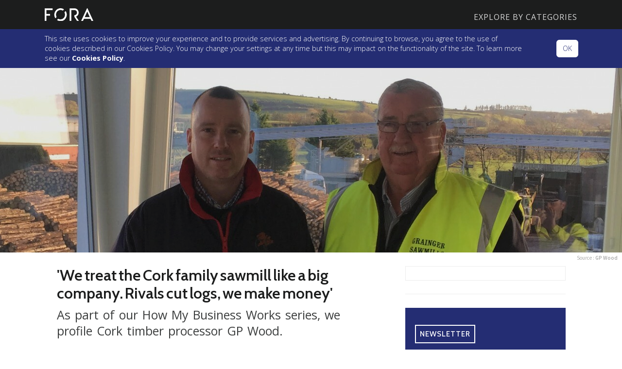

--- FILE ---
content_type: text/html; charset=UTF-8
request_url: https://fora.ie/gp-wood-niall-grainger-sawmill-3094980-Nov2016/
body_size: 21538
content:
<!DOCTYPE html>
<html>
<head>
    <meta charset="utf-8"><script type="text/javascript">(window.NREUM||(NREUM={})).init={ajax:{deny_list:["bam.nr-data.net"]},feature_flags:["soft_nav"]};(window.NREUM||(NREUM={})).loader_config={licenseKey:"dc40ea70e7",applicationID:"288134149",browserID:"288138869"};;/*! For license information please see nr-loader-rum-1.308.0.min.js.LICENSE.txt */
(()=>{var e,t,r={163:(e,t,r)=>{"use strict";r.d(t,{j:()=>E});var n=r(384),i=r(1741);var a=r(2555);r(860).K7.genericEvents;const s="experimental.resources",o="register",c=e=>{if(!e||"string"!=typeof e)return!1;try{document.createDocumentFragment().querySelector(e)}catch{return!1}return!0};var d=r(2614),u=r(944),l=r(8122);const f="[data-nr-mask]",g=e=>(0,l.a)(e,(()=>{const e={feature_flags:[],experimental:{allow_registered_children:!1,resources:!1},mask_selector:"*",block_selector:"[data-nr-block]",mask_input_options:{color:!1,date:!1,"datetime-local":!1,email:!1,month:!1,number:!1,range:!1,search:!1,tel:!1,text:!1,time:!1,url:!1,week:!1,textarea:!1,select:!1,password:!0}};return{ajax:{deny_list:void 0,block_internal:!0,enabled:!0,autoStart:!0},api:{get allow_registered_children(){return e.feature_flags.includes(o)||e.experimental.allow_registered_children},set allow_registered_children(t){e.experimental.allow_registered_children=t},duplicate_registered_data:!1},browser_consent_mode:{enabled:!1},distributed_tracing:{enabled:void 0,exclude_newrelic_header:void 0,cors_use_newrelic_header:void 0,cors_use_tracecontext_headers:void 0,allowed_origins:void 0},get feature_flags(){return e.feature_flags},set feature_flags(t){e.feature_flags=t},generic_events:{enabled:!0,autoStart:!0},harvest:{interval:30},jserrors:{enabled:!0,autoStart:!0},logging:{enabled:!0,autoStart:!0},metrics:{enabled:!0,autoStart:!0},obfuscate:void 0,page_action:{enabled:!0},page_view_event:{enabled:!0,autoStart:!0},page_view_timing:{enabled:!0,autoStart:!0},performance:{capture_marks:!1,capture_measures:!1,capture_detail:!0,resources:{get enabled(){return e.feature_flags.includes(s)||e.experimental.resources},set enabled(t){e.experimental.resources=t},asset_types:[],first_party_domains:[],ignore_newrelic:!0}},privacy:{cookies_enabled:!0},proxy:{assets:void 0,beacon:void 0},session:{expiresMs:d.wk,inactiveMs:d.BB},session_replay:{autoStart:!0,enabled:!1,preload:!1,sampling_rate:10,error_sampling_rate:100,collect_fonts:!1,inline_images:!1,fix_stylesheets:!0,mask_all_inputs:!0,get mask_text_selector(){return e.mask_selector},set mask_text_selector(t){c(t)?e.mask_selector="".concat(t,",").concat(f):""===t||null===t?e.mask_selector=f:(0,u.R)(5,t)},get block_class(){return"nr-block"},get ignore_class(){return"nr-ignore"},get mask_text_class(){return"nr-mask"},get block_selector(){return e.block_selector},set block_selector(t){c(t)?e.block_selector+=",".concat(t):""!==t&&(0,u.R)(6,t)},get mask_input_options(){return e.mask_input_options},set mask_input_options(t){t&&"object"==typeof t?e.mask_input_options={...t,password:!0}:(0,u.R)(7,t)}},session_trace:{enabled:!0,autoStart:!0},soft_navigations:{enabled:!0,autoStart:!0},spa:{enabled:!0,autoStart:!0},ssl:void 0,user_actions:{enabled:!0,elementAttributes:["id","className","tagName","type"]}}})());var p=r(6154),m=r(9324);let h=0;const v={buildEnv:m.F3,distMethod:m.Xs,version:m.xv,originTime:p.WN},b={consented:!1},y={appMetadata:{},get consented(){return this.session?.state?.consent||b.consented},set consented(e){b.consented=e},customTransaction:void 0,denyList:void 0,disabled:!1,harvester:void 0,isolatedBacklog:!1,isRecording:!1,loaderType:void 0,maxBytes:3e4,obfuscator:void 0,onerror:void 0,ptid:void 0,releaseIds:{},session:void 0,timeKeeper:void 0,registeredEntities:[],jsAttributesMetadata:{bytes:0},get harvestCount(){return++h}},_=e=>{const t=(0,l.a)(e,y),r=Object.keys(v).reduce((e,t)=>(e[t]={value:v[t],writable:!1,configurable:!0,enumerable:!0},e),{});return Object.defineProperties(t,r)};var w=r(5701);const x=e=>{const t=e.startsWith("http");e+="/",r.p=t?e:"https://"+e};var R=r(7836),k=r(3241);const A={accountID:void 0,trustKey:void 0,agentID:void 0,licenseKey:void 0,applicationID:void 0,xpid:void 0},S=e=>(0,l.a)(e,A),T=new Set;function E(e,t={},r,s){let{init:o,info:c,loader_config:d,runtime:u={},exposed:l=!0}=t;if(!c){const e=(0,n.pV)();o=e.init,c=e.info,d=e.loader_config}e.init=g(o||{}),e.loader_config=S(d||{}),c.jsAttributes??={},p.bv&&(c.jsAttributes.isWorker=!0),e.info=(0,a.D)(c);const f=e.init,m=[c.beacon,c.errorBeacon];T.has(e.agentIdentifier)||(f.proxy.assets&&(x(f.proxy.assets),m.push(f.proxy.assets)),f.proxy.beacon&&m.push(f.proxy.beacon),e.beacons=[...m],function(e){const t=(0,n.pV)();Object.getOwnPropertyNames(i.W.prototype).forEach(r=>{const n=i.W.prototype[r];if("function"!=typeof n||"constructor"===n)return;let a=t[r];e[r]&&!1!==e.exposed&&"micro-agent"!==e.runtime?.loaderType&&(t[r]=(...t)=>{const n=e[r](...t);return a?a(...t):n})})}(e),(0,n.US)("activatedFeatures",w.B)),u.denyList=[...f.ajax.deny_list||[],...f.ajax.block_internal?m:[]],u.ptid=e.agentIdentifier,u.loaderType=r,e.runtime=_(u),T.has(e.agentIdentifier)||(e.ee=R.ee.get(e.agentIdentifier),e.exposed=l,(0,k.W)({agentIdentifier:e.agentIdentifier,drained:!!w.B?.[e.agentIdentifier],type:"lifecycle",name:"initialize",feature:void 0,data:e.config})),T.add(e.agentIdentifier)}},384:(e,t,r)=>{"use strict";r.d(t,{NT:()=>s,US:()=>u,Zm:()=>o,bQ:()=>d,dV:()=>c,pV:()=>l});var n=r(6154),i=r(1863),a=r(1910);const s={beacon:"bam.nr-data.net",errorBeacon:"bam.nr-data.net"};function o(){return n.gm.NREUM||(n.gm.NREUM={}),void 0===n.gm.newrelic&&(n.gm.newrelic=n.gm.NREUM),n.gm.NREUM}function c(){let e=o();return e.o||(e.o={ST:n.gm.setTimeout,SI:n.gm.setImmediate||n.gm.setInterval,CT:n.gm.clearTimeout,XHR:n.gm.XMLHttpRequest,REQ:n.gm.Request,EV:n.gm.Event,PR:n.gm.Promise,MO:n.gm.MutationObserver,FETCH:n.gm.fetch,WS:n.gm.WebSocket},(0,a.i)(...Object.values(e.o))),e}function d(e,t){let r=o();r.initializedAgents??={},t.initializedAt={ms:(0,i.t)(),date:new Date},r.initializedAgents[e]=t}function u(e,t){o()[e]=t}function l(){return function(){let e=o();const t=e.info||{};e.info={beacon:s.beacon,errorBeacon:s.errorBeacon,...t}}(),function(){let e=o();const t=e.init||{};e.init={...t}}(),c(),function(){let e=o();const t=e.loader_config||{};e.loader_config={...t}}(),o()}},782:(e,t,r)=>{"use strict";r.d(t,{T:()=>n});const n=r(860).K7.pageViewTiming},860:(e,t,r)=>{"use strict";r.d(t,{$J:()=>u,K7:()=>c,P3:()=>d,XX:()=>i,Yy:()=>o,df:()=>a,qY:()=>n,v4:()=>s});const n="events",i="jserrors",a="browser/blobs",s="rum",o="browser/logs",c={ajax:"ajax",genericEvents:"generic_events",jserrors:i,logging:"logging",metrics:"metrics",pageAction:"page_action",pageViewEvent:"page_view_event",pageViewTiming:"page_view_timing",sessionReplay:"session_replay",sessionTrace:"session_trace",softNav:"soft_navigations",spa:"spa"},d={[c.pageViewEvent]:1,[c.pageViewTiming]:2,[c.metrics]:3,[c.jserrors]:4,[c.spa]:5,[c.ajax]:6,[c.sessionTrace]:7,[c.softNav]:8,[c.sessionReplay]:9,[c.logging]:10,[c.genericEvents]:11},u={[c.pageViewEvent]:s,[c.pageViewTiming]:n,[c.ajax]:n,[c.spa]:n,[c.softNav]:n,[c.metrics]:i,[c.jserrors]:i,[c.sessionTrace]:a,[c.sessionReplay]:a,[c.logging]:o,[c.genericEvents]:"ins"}},944:(e,t,r)=>{"use strict";r.d(t,{R:()=>i});var n=r(3241);function i(e,t){"function"==typeof console.debug&&(console.debug("New Relic Warning: https://github.com/newrelic/newrelic-browser-agent/blob/main/docs/warning-codes.md#".concat(e),t),(0,n.W)({agentIdentifier:null,drained:null,type:"data",name:"warn",feature:"warn",data:{code:e,secondary:t}}))}},1687:(e,t,r)=>{"use strict";r.d(t,{Ak:()=>d,Ze:()=>f,x3:()=>u});var n=r(3241),i=r(7836),a=r(3606),s=r(860),o=r(2646);const c={};function d(e,t){const r={staged:!1,priority:s.P3[t]||0};l(e),c[e].get(t)||c[e].set(t,r)}function u(e,t){e&&c[e]&&(c[e].get(t)&&c[e].delete(t),p(e,t,!1),c[e].size&&g(e))}function l(e){if(!e)throw new Error("agentIdentifier required");c[e]||(c[e]=new Map)}function f(e="",t="feature",r=!1){if(l(e),!e||!c[e].get(t)||r)return p(e,t);c[e].get(t).staged=!0,g(e)}function g(e){const t=Array.from(c[e]);t.every(([e,t])=>t.staged)&&(t.sort((e,t)=>e[1].priority-t[1].priority),t.forEach(([t])=>{c[e].delete(t),p(e,t)}))}function p(e,t,r=!0){const s=e?i.ee.get(e):i.ee,c=a.i.handlers;if(!s.aborted&&s.backlog&&c){if((0,n.W)({agentIdentifier:e,type:"lifecycle",name:"drain",feature:t}),r){const e=s.backlog[t],r=c[t];if(r){for(let t=0;e&&t<e.length;++t)m(e[t],r);Object.entries(r).forEach(([e,t])=>{Object.values(t||{}).forEach(t=>{t[0]?.on&&t[0]?.context()instanceof o.y&&t[0].on(e,t[1])})})}}s.isolatedBacklog||delete c[t],s.backlog[t]=null,s.emit("drain-"+t,[])}}function m(e,t){var r=e[1];Object.values(t[r]||{}).forEach(t=>{var r=e[0];if(t[0]===r){var n=t[1],i=e[3],a=e[2];n.apply(i,a)}})}},1738:(e,t,r)=>{"use strict";r.d(t,{U:()=>g,Y:()=>f});var n=r(3241),i=r(9908),a=r(1863),s=r(944),o=r(5701),c=r(3969),d=r(8362),u=r(860),l=r(4261);function f(e,t,r,a){const f=a||r;!f||f[e]&&f[e]!==d.d.prototype[e]||(f[e]=function(){(0,i.p)(c.xV,["API/"+e+"/called"],void 0,u.K7.metrics,r.ee),(0,n.W)({agentIdentifier:r.agentIdentifier,drained:!!o.B?.[r.agentIdentifier],type:"data",name:"api",feature:l.Pl+e,data:{}});try{return t.apply(this,arguments)}catch(e){(0,s.R)(23,e)}})}function g(e,t,r,n,s){const o=e.info;null===r?delete o.jsAttributes[t]:o.jsAttributes[t]=r,(s||null===r)&&(0,i.p)(l.Pl+n,[(0,a.t)(),t,r],void 0,"session",e.ee)}},1741:(e,t,r)=>{"use strict";r.d(t,{W:()=>a});var n=r(944),i=r(4261);class a{#e(e,...t){if(this[e]!==a.prototype[e])return this[e](...t);(0,n.R)(35,e)}addPageAction(e,t){return this.#e(i.hG,e,t)}register(e){return this.#e(i.eY,e)}recordCustomEvent(e,t){return this.#e(i.fF,e,t)}setPageViewName(e,t){return this.#e(i.Fw,e,t)}setCustomAttribute(e,t,r){return this.#e(i.cD,e,t,r)}noticeError(e,t){return this.#e(i.o5,e,t)}setUserId(e,t=!1){return this.#e(i.Dl,e,t)}setApplicationVersion(e){return this.#e(i.nb,e)}setErrorHandler(e){return this.#e(i.bt,e)}addRelease(e,t){return this.#e(i.k6,e,t)}log(e,t){return this.#e(i.$9,e,t)}start(){return this.#e(i.d3)}finished(e){return this.#e(i.BL,e)}recordReplay(){return this.#e(i.CH)}pauseReplay(){return this.#e(i.Tb)}addToTrace(e){return this.#e(i.U2,e)}setCurrentRouteName(e){return this.#e(i.PA,e)}interaction(e){return this.#e(i.dT,e)}wrapLogger(e,t,r){return this.#e(i.Wb,e,t,r)}measure(e,t){return this.#e(i.V1,e,t)}consent(e){return this.#e(i.Pv,e)}}},1863:(e,t,r)=>{"use strict";function n(){return Math.floor(performance.now())}r.d(t,{t:()=>n})},1910:(e,t,r)=>{"use strict";r.d(t,{i:()=>a});var n=r(944);const i=new Map;function a(...e){return e.every(e=>{if(i.has(e))return i.get(e);const t="function"==typeof e?e.toString():"",r=t.includes("[native code]"),a=t.includes("nrWrapper");return r||a||(0,n.R)(64,e?.name||t),i.set(e,r),r})}},2555:(e,t,r)=>{"use strict";r.d(t,{D:()=>o,f:()=>s});var n=r(384),i=r(8122);const a={beacon:n.NT.beacon,errorBeacon:n.NT.errorBeacon,licenseKey:void 0,applicationID:void 0,sa:void 0,queueTime:void 0,applicationTime:void 0,ttGuid:void 0,user:void 0,account:void 0,product:void 0,extra:void 0,jsAttributes:{},userAttributes:void 0,atts:void 0,transactionName:void 0,tNamePlain:void 0};function s(e){try{return!!e.licenseKey&&!!e.errorBeacon&&!!e.applicationID}catch(e){return!1}}const o=e=>(0,i.a)(e,a)},2614:(e,t,r)=>{"use strict";r.d(t,{BB:()=>s,H3:()=>n,g:()=>d,iL:()=>c,tS:()=>o,uh:()=>i,wk:()=>a});const n="NRBA",i="SESSION",a=144e5,s=18e5,o={STARTED:"session-started",PAUSE:"session-pause",RESET:"session-reset",RESUME:"session-resume",UPDATE:"session-update"},c={SAME_TAB:"same-tab",CROSS_TAB:"cross-tab"},d={OFF:0,FULL:1,ERROR:2}},2646:(e,t,r)=>{"use strict";r.d(t,{y:()=>n});class n{constructor(e){this.contextId=e}}},2843:(e,t,r)=>{"use strict";r.d(t,{G:()=>a,u:()=>i});var n=r(3878);function i(e,t=!1,r,i){(0,n.DD)("visibilitychange",function(){if(t)return void("hidden"===document.visibilityState&&e());e(document.visibilityState)},r,i)}function a(e,t,r){(0,n.sp)("pagehide",e,t,r)}},3241:(e,t,r)=>{"use strict";r.d(t,{W:()=>a});var n=r(6154);const i="newrelic";function a(e={}){try{n.gm.dispatchEvent(new CustomEvent(i,{detail:e}))}catch(e){}}},3606:(e,t,r)=>{"use strict";r.d(t,{i:()=>a});var n=r(9908);a.on=s;var i=a.handlers={};function a(e,t,r,a){s(a||n.d,i,e,t,r)}function s(e,t,r,i,a){a||(a="feature"),e||(e=n.d);var s=t[a]=t[a]||{};(s[r]=s[r]||[]).push([e,i])}},3878:(e,t,r)=>{"use strict";function n(e,t){return{capture:e,passive:!1,signal:t}}function i(e,t,r=!1,i){window.addEventListener(e,t,n(r,i))}function a(e,t,r=!1,i){document.addEventListener(e,t,n(r,i))}r.d(t,{DD:()=>a,jT:()=>n,sp:()=>i})},3969:(e,t,r)=>{"use strict";r.d(t,{TZ:()=>n,XG:()=>o,rs:()=>i,xV:()=>s,z_:()=>a});const n=r(860).K7.metrics,i="sm",a="cm",s="storeSupportabilityMetrics",o="storeEventMetrics"},4234:(e,t,r)=>{"use strict";r.d(t,{W:()=>a});var n=r(7836),i=r(1687);class a{constructor(e,t){this.agentIdentifier=e,this.ee=n.ee.get(e),this.featureName=t,this.blocked=!1}deregisterDrain(){(0,i.x3)(this.agentIdentifier,this.featureName)}}},4261:(e,t,r)=>{"use strict";r.d(t,{$9:()=>d,BL:()=>o,CH:()=>g,Dl:()=>_,Fw:()=>y,PA:()=>h,Pl:()=>n,Pv:()=>k,Tb:()=>l,U2:()=>a,V1:()=>R,Wb:()=>x,bt:()=>b,cD:()=>v,d3:()=>w,dT:()=>c,eY:()=>p,fF:()=>f,hG:()=>i,k6:()=>s,nb:()=>m,o5:()=>u});const n="api-",i="addPageAction",a="addToTrace",s="addRelease",o="finished",c="interaction",d="log",u="noticeError",l="pauseReplay",f="recordCustomEvent",g="recordReplay",p="register",m="setApplicationVersion",h="setCurrentRouteName",v="setCustomAttribute",b="setErrorHandler",y="setPageViewName",_="setUserId",w="start",x="wrapLogger",R="measure",k="consent"},5289:(e,t,r)=>{"use strict";r.d(t,{GG:()=>s,Qr:()=>c,sB:()=>o});var n=r(3878),i=r(6389);function a(){return"undefined"==typeof document||"complete"===document.readyState}function s(e,t){if(a())return e();const r=(0,i.J)(e),s=setInterval(()=>{a()&&(clearInterval(s),r())},500);(0,n.sp)("load",r,t)}function o(e){if(a())return e();(0,n.DD)("DOMContentLoaded",e)}function c(e){if(a())return e();(0,n.sp)("popstate",e)}},5607:(e,t,r)=>{"use strict";r.d(t,{W:()=>n});const n=(0,r(9566).bz)()},5701:(e,t,r)=>{"use strict";r.d(t,{B:()=>a,t:()=>s});var n=r(3241);const i=new Set,a={};function s(e,t){const r=t.agentIdentifier;a[r]??={},e&&"object"==typeof e&&(i.has(r)||(t.ee.emit("rumresp",[e]),a[r]=e,i.add(r),(0,n.W)({agentIdentifier:r,loaded:!0,drained:!0,type:"lifecycle",name:"load",feature:void 0,data:e})))}},6154:(e,t,r)=>{"use strict";r.d(t,{OF:()=>c,RI:()=>i,WN:()=>u,bv:()=>a,eN:()=>l,gm:()=>s,mw:()=>o,sb:()=>d});var n=r(1863);const i="undefined"!=typeof window&&!!window.document,a="undefined"!=typeof WorkerGlobalScope&&("undefined"!=typeof self&&self instanceof WorkerGlobalScope&&self.navigator instanceof WorkerNavigator||"undefined"!=typeof globalThis&&globalThis instanceof WorkerGlobalScope&&globalThis.navigator instanceof WorkerNavigator),s=i?window:"undefined"!=typeof WorkerGlobalScope&&("undefined"!=typeof self&&self instanceof WorkerGlobalScope&&self||"undefined"!=typeof globalThis&&globalThis instanceof WorkerGlobalScope&&globalThis),o=Boolean("hidden"===s?.document?.visibilityState),c=/iPad|iPhone|iPod/.test(s.navigator?.userAgent),d=c&&"undefined"==typeof SharedWorker,u=((()=>{const e=s.navigator?.userAgent?.match(/Firefox[/\s](\d+\.\d+)/);Array.isArray(e)&&e.length>=2&&e[1]})(),Date.now()-(0,n.t)()),l=()=>"undefined"!=typeof PerformanceNavigationTiming&&s?.performance?.getEntriesByType("navigation")?.[0]?.responseStart},6389:(e,t,r)=>{"use strict";function n(e,t=500,r={}){const n=r?.leading||!1;let i;return(...r)=>{n&&void 0===i&&(e.apply(this,r),i=setTimeout(()=>{i=clearTimeout(i)},t)),n||(clearTimeout(i),i=setTimeout(()=>{e.apply(this,r)},t))}}function i(e){let t=!1;return(...r)=>{t||(t=!0,e.apply(this,r))}}r.d(t,{J:()=>i,s:()=>n})},6630:(e,t,r)=>{"use strict";r.d(t,{T:()=>n});const n=r(860).K7.pageViewEvent},7699:(e,t,r)=>{"use strict";r.d(t,{It:()=>a,KC:()=>o,No:()=>i,qh:()=>s});var n=r(860);const i=16e3,a=1e6,s="SESSION_ERROR",o={[n.K7.logging]:!0,[n.K7.genericEvents]:!1,[n.K7.jserrors]:!1,[n.K7.ajax]:!1}},7836:(e,t,r)=>{"use strict";r.d(t,{P:()=>o,ee:()=>c});var n=r(384),i=r(8990),a=r(2646),s=r(5607);const o="nr@context:".concat(s.W),c=function e(t,r){var n={},s={},u={},l=!1;try{l=16===r.length&&d.initializedAgents?.[r]?.runtime.isolatedBacklog}catch(e){}var f={on:p,addEventListener:p,removeEventListener:function(e,t){var r=n[e];if(!r)return;for(var i=0;i<r.length;i++)r[i]===t&&r.splice(i,1)},emit:function(e,r,n,i,a){!1!==a&&(a=!0);if(c.aborted&&!i)return;t&&a&&t.emit(e,r,n);var o=g(n);m(e).forEach(e=>{e.apply(o,r)});var d=v()[s[e]];d&&d.push([f,e,r,o]);return o},get:h,listeners:m,context:g,buffer:function(e,t){const r=v();if(t=t||"feature",f.aborted)return;Object.entries(e||{}).forEach(([e,n])=>{s[n]=t,t in r||(r[t]=[])})},abort:function(){f._aborted=!0,Object.keys(f.backlog).forEach(e=>{delete f.backlog[e]})},isBuffering:function(e){return!!v()[s[e]]},debugId:r,backlog:l?{}:t&&"object"==typeof t.backlog?t.backlog:{},isolatedBacklog:l};return Object.defineProperty(f,"aborted",{get:()=>{let e=f._aborted||!1;return e||(t&&(e=t.aborted),e)}}),f;function g(e){return e&&e instanceof a.y?e:e?(0,i.I)(e,o,()=>new a.y(o)):new a.y(o)}function p(e,t){n[e]=m(e).concat(t)}function m(e){return n[e]||[]}function h(t){return u[t]=u[t]||e(f,t)}function v(){return f.backlog}}(void 0,"globalEE"),d=(0,n.Zm)();d.ee||(d.ee=c)},8122:(e,t,r)=>{"use strict";r.d(t,{a:()=>i});var n=r(944);function i(e,t){try{if(!e||"object"!=typeof e)return(0,n.R)(3);if(!t||"object"!=typeof t)return(0,n.R)(4);const r=Object.create(Object.getPrototypeOf(t),Object.getOwnPropertyDescriptors(t)),a=0===Object.keys(r).length?e:r;for(let s in a)if(void 0!==e[s])try{if(null===e[s]){r[s]=null;continue}Array.isArray(e[s])&&Array.isArray(t[s])?r[s]=Array.from(new Set([...e[s],...t[s]])):"object"==typeof e[s]&&"object"==typeof t[s]?r[s]=i(e[s],t[s]):r[s]=e[s]}catch(e){r[s]||(0,n.R)(1,e)}return r}catch(e){(0,n.R)(2,e)}}},8362:(e,t,r)=>{"use strict";r.d(t,{d:()=>a});var n=r(9566),i=r(1741);class a extends i.W{agentIdentifier=(0,n.LA)(16)}},8374:(e,t,r)=>{r.nc=(()=>{try{return document?.currentScript?.nonce}catch(e){}return""})()},8990:(e,t,r)=>{"use strict";r.d(t,{I:()=>i});var n=Object.prototype.hasOwnProperty;function i(e,t,r){if(n.call(e,t))return e[t];var i=r();if(Object.defineProperty&&Object.keys)try{return Object.defineProperty(e,t,{value:i,writable:!0,enumerable:!1}),i}catch(e){}return e[t]=i,i}},9324:(e,t,r)=>{"use strict";r.d(t,{F3:()=>i,Xs:()=>a,xv:()=>n});const n="1.308.0",i="PROD",a="CDN"},9566:(e,t,r)=>{"use strict";r.d(t,{LA:()=>o,bz:()=>s});var n=r(6154);const i="xxxxxxxx-xxxx-4xxx-yxxx-xxxxxxxxxxxx";function a(e,t){return e?15&e[t]:16*Math.random()|0}function s(){const e=n.gm?.crypto||n.gm?.msCrypto;let t,r=0;return e&&e.getRandomValues&&(t=e.getRandomValues(new Uint8Array(30))),i.split("").map(e=>"x"===e?a(t,r++).toString(16):"y"===e?(3&a()|8).toString(16):e).join("")}function o(e){const t=n.gm?.crypto||n.gm?.msCrypto;let r,i=0;t&&t.getRandomValues&&(r=t.getRandomValues(new Uint8Array(e)));const s=[];for(var o=0;o<e;o++)s.push(a(r,i++).toString(16));return s.join("")}},9908:(e,t,r)=>{"use strict";r.d(t,{d:()=>n,p:()=>i});var n=r(7836).ee.get("handle");function i(e,t,r,i,a){a?(a.buffer([e],i),a.emit(e,t,r)):(n.buffer([e],i),n.emit(e,t,r))}}},n={};function i(e){var t=n[e];if(void 0!==t)return t.exports;var a=n[e]={exports:{}};return r[e](a,a.exports,i),a.exports}i.m=r,i.d=(e,t)=>{for(var r in t)i.o(t,r)&&!i.o(e,r)&&Object.defineProperty(e,r,{enumerable:!0,get:t[r]})},i.f={},i.e=e=>Promise.all(Object.keys(i.f).reduce((t,r)=>(i.f[r](e,t),t),[])),i.u=e=>"nr-rum-1.308.0.min.js",i.o=(e,t)=>Object.prototype.hasOwnProperty.call(e,t),e={},t="NRBA-1.308.0.PROD:",i.l=(r,n,a,s)=>{if(e[r])e[r].push(n);else{var o,c;if(void 0!==a)for(var d=document.getElementsByTagName("script"),u=0;u<d.length;u++){var l=d[u];if(l.getAttribute("src")==r||l.getAttribute("data-webpack")==t+a){o=l;break}}if(!o){c=!0;var f={296:"sha512-+MIMDsOcckGXa1EdWHqFNv7P+JUkd5kQwCBr3KE6uCvnsBNUrdSt4a/3/L4j4TxtnaMNjHpza2/erNQbpacJQA=="};(o=document.createElement("script")).charset="utf-8",i.nc&&o.setAttribute("nonce",i.nc),o.setAttribute("data-webpack",t+a),o.src=r,0!==o.src.indexOf(window.location.origin+"/")&&(o.crossOrigin="anonymous"),f[s]&&(o.integrity=f[s])}e[r]=[n];var g=(t,n)=>{o.onerror=o.onload=null,clearTimeout(p);var i=e[r];if(delete e[r],o.parentNode&&o.parentNode.removeChild(o),i&&i.forEach(e=>e(n)),t)return t(n)},p=setTimeout(g.bind(null,void 0,{type:"timeout",target:o}),12e4);o.onerror=g.bind(null,o.onerror),o.onload=g.bind(null,o.onload),c&&document.head.appendChild(o)}},i.r=e=>{"undefined"!=typeof Symbol&&Symbol.toStringTag&&Object.defineProperty(e,Symbol.toStringTag,{value:"Module"}),Object.defineProperty(e,"__esModule",{value:!0})},i.p="https://js-agent.newrelic.com/",(()=>{var e={374:0,840:0};i.f.j=(t,r)=>{var n=i.o(e,t)?e[t]:void 0;if(0!==n)if(n)r.push(n[2]);else{var a=new Promise((r,i)=>n=e[t]=[r,i]);r.push(n[2]=a);var s=i.p+i.u(t),o=new Error;i.l(s,r=>{if(i.o(e,t)&&(0!==(n=e[t])&&(e[t]=void 0),n)){var a=r&&("load"===r.type?"missing":r.type),s=r&&r.target&&r.target.src;o.message="Loading chunk "+t+" failed: ("+a+": "+s+")",o.name="ChunkLoadError",o.type=a,o.request=s,n[1](o)}},"chunk-"+t,t)}};var t=(t,r)=>{var n,a,[s,o,c]=r,d=0;if(s.some(t=>0!==e[t])){for(n in o)i.o(o,n)&&(i.m[n]=o[n]);if(c)c(i)}for(t&&t(r);d<s.length;d++)a=s[d],i.o(e,a)&&e[a]&&e[a][0](),e[a]=0},r=self["webpackChunk:NRBA-1.308.0.PROD"]=self["webpackChunk:NRBA-1.308.0.PROD"]||[];r.forEach(t.bind(null,0)),r.push=t.bind(null,r.push.bind(r))})(),(()=>{"use strict";i(8374);var e=i(8362),t=i(860);const r=Object.values(t.K7);var n=i(163);var a=i(9908),s=i(1863),o=i(4261),c=i(1738);var d=i(1687),u=i(4234),l=i(5289),f=i(6154),g=i(944),p=i(384);const m=e=>f.RI&&!0===e?.privacy.cookies_enabled;function h(e){return!!(0,p.dV)().o.MO&&m(e)&&!0===e?.session_trace.enabled}var v=i(6389),b=i(7699);class y extends u.W{constructor(e,t){super(e.agentIdentifier,t),this.agentRef=e,this.abortHandler=void 0,this.featAggregate=void 0,this.loadedSuccessfully=void 0,this.onAggregateImported=new Promise(e=>{this.loadedSuccessfully=e}),this.deferred=Promise.resolve(),!1===e.init[this.featureName].autoStart?this.deferred=new Promise((t,r)=>{this.ee.on("manual-start-all",(0,v.J)(()=>{(0,d.Ak)(e.agentIdentifier,this.featureName),t()}))}):(0,d.Ak)(e.agentIdentifier,t)}importAggregator(e,t,r={}){if(this.featAggregate)return;const n=async()=>{let n;await this.deferred;try{if(m(e.init)){const{setupAgentSession:t}=await i.e(296).then(i.bind(i,3305));n=t(e)}}catch(e){(0,g.R)(20,e),this.ee.emit("internal-error",[e]),(0,a.p)(b.qh,[e],void 0,this.featureName,this.ee)}try{if(!this.#t(this.featureName,n,e.init))return(0,d.Ze)(this.agentIdentifier,this.featureName),void this.loadedSuccessfully(!1);const{Aggregate:i}=await t();this.featAggregate=new i(e,r),e.runtime.harvester.initializedAggregates.push(this.featAggregate),this.loadedSuccessfully(!0)}catch(e){(0,g.R)(34,e),this.abortHandler?.(),(0,d.Ze)(this.agentIdentifier,this.featureName,!0),this.loadedSuccessfully(!1),this.ee&&this.ee.abort()}};f.RI?(0,l.GG)(()=>n(),!0):n()}#t(e,r,n){if(this.blocked)return!1;switch(e){case t.K7.sessionReplay:return h(n)&&!!r;case t.K7.sessionTrace:return!!r;default:return!0}}}var _=i(6630),w=i(2614),x=i(3241);class R extends y{static featureName=_.T;constructor(e){var t;super(e,_.T),this.setupInspectionEvents(e.agentIdentifier),t=e,(0,c.Y)(o.Fw,function(e,r){"string"==typeof e&&("/"!==e.charAt(0)&&(e="/"+e),t.runtime.customTransaction=(r||"http://custom.transaction")+e,(0,a.p)(o.Pl+o.Fw,[(0,s.t)()],void 0,void 0,t.ee))},t),this.importAggregator(e,()=>i.e(296).then(i.bind(i,3943)))}setupInspectionEvents(e){const t=(t,r)=>{t&&(0,x.W)({agentIdentifier:e,timeStamp:t.timeStamp,loaded:"complete"===t.target.readyState,type:"window",name:r,data:t.target.location+""})};(0,l.sB)(e=>{t(e,"DOMContentLoaded")}),(0,l.GG)(e=>{t(e,"load")}),(0,l.Qr)(e=>{t(e,"navigate")}),this.ee.on(w.tS.UPDATE,(t,r)=>{(0,x.W)({agentIdentifier:e,type:"lifecycle",name:"session",data:r})})}}class k extends e.d{constructor(e){var t;(super(),f.gm)?(this.features={},(0,p.bQ)(this.agentIdentifier,this),this.desiredFeatures=new Set(e.features||[]),this.desiredFeatures.add(R),(0,n.j)(this,e,e.loaderType||"agent"),t=this,(0,c.Y)(o.cD,function(e,r,n=!1){if("string"==typeof e){if(["string","number","boolean"].includes(typeof r)||null===r)return(0,c.U)(t,e,r,o.cD,n);(0,g.R)(40,typeof r)}else(0,g.R)(39,typeof e)},t),function(e){(0,c.Y)(o.Dl,function(t,r=!1){if("string"!=typeof t&&null!==t)return void(0,g.R)(41,typeof t);const n=e.info.jsAttributes["enduser.id"];r&&null!=n&&n!==t?(0,a.p)(o.Pl+"setUserIdAndResetSession",[t],void 0,"session",e.ee):(0,c.U)(e,"enduser.id",t,o.Dl,!0)},e)}(this),function(e){(0,c.Y)(o.nb,function(t){if("string"==typeof t||null===t)return(0,c.U)(e,"application.version",t,o.nb,!1);(0,g.R)(42,typeof t)},e)}(this),function(e){(0,c.Y)(o.d3,function(){e.ee.emit("manual-start-all")},e)}(this),function(e){(0,c.Y)(o.Pv,function(t=!0){if("boolean"==typeof t){if((0,a.p)(o.Pl+o.Pv,[t],void 0,"session",e.ee),e.runtime.consented=t,t){const t=e.features.page_view_event;t.onAggregateImported.then(e=>{const r=t.featAggregate;e&&!r.sentRum&&r.sendRum()})}}else(0,g.R)(65,typeof t)},e)}(this),this.run()):(0,g.R)(21)}get config(){return{info:this.info,init:this.init,loader_config:this.loader_config,runtime:this.runtime}}get api(){return this}run(){try{const e=function(e){const t={};return r.forEach(r=>{t[r]=!!e[r]?.enabled}),t}(this.init),n=[...this.desiredFeatures];n.sort((e,r)=>t.P3[e.featureName]-t.P3[r.featureName]),n.forEach(r=>{if(!e[r.featureName]&&r.featureName!==t.K7.pageViewEvent)return;if(r.featureName===t.K7.spa)return void(0,g.R)(67);const n=function(e){switch(e){case t.K7.ajax:return[t.K7.jserrors];case t.K7.sessionTrace:return[t.K7.ajax,t.K7.pageViewEvent];case t.K7.sessionReplay:return[t.K7.sessionTrace];case t.K7.pageViewTiming:return[t.K7.pageViewEvent];default:return[]}}(r.featureName).filter(e=>!(e in this.features));n.length>0&&(0,g.R)(36,{targetFeature:r.featureName,missingDependencies:n}),this.features[r.featureName]=new r(this)})}catch(e){(0,g.R)(22,e);for(const e in this.features)this.features[e].abortHandler?.();const t=(0,p.Zm)();delete t.initializedAgents[this.agentIdentifier]?.features,delete this.sharedAggregator;return t.ee.get(this.agentIdentifier).abort(),!1}}}var A=i(2843),S=i(782);class T extends y{static featureName=S.T;constructor(e){super(e,S.T),f.RI&&((0,A.u)(()=>(0,a.p)("docHidden",[(0,s.t)()],void 0,S.T,this.ee),!0),(0,A.G)(()=>(0,a.p)("winPagehide",[(0,s.t)()],void 0,S.T,this.ee)),this.importAggregator(e,()=>i.e(296).then(i.bind(i,2117))))}}var E=i(3969);class I extends y{static featureName=E.TZ;constructor(e){super(e,E.TZ),f.RI&&document.addEventListener("securitypolicyviolation",e=>{(0,a.p)(E.xV,["Generic/CSPViolation/Detected"],void 0,this.featureName,this.ee)}),this.importAggregator(e,()=>i.e(296).then(i.bind(i,9623)))}}new k({features:[R,T,I],loaderType:"lite"})})()})();</script>
    <meta name="viewport" content="width=device-width, initial-scale=1.0">
    <title>&#039;We treat the Cork family sawmill like a big company. Rivals cut logs, we make money&#039; - Fora</title>
    <link href='https://fonts.googleapis.com/css?family=Open+Sans:300,400,600,700' rel='stylesheet' type='text/css'>
    <link href='https://fonts.googleapis.com/css?family=Cabin:400,400italic,500italic,600,500,700' rel='stylesheet' type='text/css'>
    <link href='https://fonts.googleapis.com/css?family=Source+Sans+Pro:400,600,700,300' rel='stylesheet' type='text/css'>
    <link href='https://fonts.googleapis.com/css?family=Roboto:400,300,700,900' rel='stylesheet' type='text/css'>
    <link rel="stylesheet" href="https://static.fora.ie/css/main.css?id=942f7e4cc2d3f7f65de9">
    
    
    <link rel="apple-touch-icon" sizes="57x57" href="https://static.fora.ie/images/favicon/apple-icon-57x57.png?id=9a219f535d699fe847e8">
    <link rel="apple-touch-icon" sizes="60x60" href="https://static.fora.ie/images/favicon/apple-icon-60x60.png?id=4a1c7ba41c0d93859158">
    <link rel="apple-touch-icon" sizes="72x72" href="https://static.fora.ie/images/favicon/apple-icon-72x72.png?id=d3fed069bf93a60465f9">
    <link rel="apple-touch-icon" sizes="76x76" href="https://static.fora.ie/images/favicon/apple-icon-76x76.png?id=e4cae8ea12d3d0878ca4">
    <link rel="apple-touch-icon" sizes="114x114" href="https://static.fora.ie/images/favicon/apple-icon-114x114.png?id=10858c77ebfb794bb908">
    <link rel="apple-touch-icon" sizes="120x120" href="https://static.fora.ie/images/favicon/apple-icon-120x120.png?id=039445107f8a5395a586">
    <link rel="apple-touch-icon" sizes="144x144" href="https://static.fora.ie/images/favicon/apple-icon-144x144.png?id=9ada8b36991b3dcb9afe">
    <link rel="apple-touch-icon" sizes="152x152" href="https://static.fora.ie/images/favicon/apple-icon-152x152.png?id=d0bf1b4e73fe1fa14c7b">
    <link rel="apple-touch-icon" sizes="180x180" href="https://static.fora.ie/images/favicon/apple-icon-180x180.png?id=3e6666d9918a924c3f4c">
    <link rel="icon" type="image/png" sizes="192x192"  href="https://static.fora.ie/images/favicon/android-icon-192x192.png?id=5b9848ee5fcd94a9ce22">
    <link rel="icon" type="image/png" sizes="32x32" href="https://static.fora.ie/images/favicon/favicon-32x32.png?id=6b5275cd881e7a464fb8">
    <link rel="icon" type="image/png" sizes="96x96" href="https://static.fora.ie/images/favicon/favicon-96x96.png?id=1779f0680af0b754f98e">
    <link rel="icon" type="image/png" sizes="16x16" href="https://static.fora.ie/images/favicon/favicon-16x16.png?id=fc9700e2376b7d33ecb9">
    <link rel="manifest" href="/manifest.json">
    <meta name="msapplication-config" content="https://static.fora.ie/images/favicon/browserconfig.xml?id=3b32b740e251f1313eee" />
    <meta name="msapplication-TileColor" content="#1c1d1d">
    <meta name="msapplication-TileImage" content="https://static.fora.ie/images/favicon/ms-icon-144x144.png?id=9ada8b36991b3dcb9afe">
    <meta name="theme-color" content="#1c1d1d">

    
    <meta property="fb:pages" content="1556612784667194" />

    <!--[if lte IE 8]>
        <script src="https://ajax.aspnetcdn.com/ajax/modernizr/modernizr-2.6.2.js"></script>
    <![endif]-->
        <link rel="canonical" href="https://fora.ie/gp-wood-niall-grainger-sawmill-3094980-Nov2016/">
    
    <meta property="og:url" content="https://fora.ie/gp-wood-niall-grainger-sawmill-3094980-Nov2016/" />
<meta property="og:type" content="article" />
<meta property="og:title" content="&#039;We treat the Cork family sawmill like a big company. Rivals cut logs, we make money&#039;" />
<meta property="og:description" content="As part of our How My Business Works series, we profile Cork timber processor GP Wood." />
<meta property="og:image" content="https://img2.thejournal.ie/article/3094980/river/?height=400&version=3098073" />
<meta property="og:site_name" content="Fora.ie"/>

<meta name="twitter:card" content="summary_large_image" >
<meta name="twitter:image" content="http://img2.thejournal.ie/article/3094980/listing?version=3098073&width=590" >
<meta name="twitter:title" content="&#039;We treat the Cork family sawmill like a big company. Rivals cut logs, we make money&#039;" >
<meta name="twitter:url" content="https://fora.ie/gp-wood-niall-grainger-sawmill-3094980-Nov2016/" >
<meta name="twitter:description" content="As part of our How My Business Works series, we profile Cork timber processor GP Wood." >
<meta name="twitter:site" content="@fora_ie" >
<meta name="twitter:creator" content="@paulodonoghue93" >
<meta name="Description" content="Author: Paul O&#039;Donoghue, Title: &#039;We treat the Cork family sawmill like a big company. Rivals cut logs, we make money&#039;">
      <script type='text/javascript'>
    var targeting = {"page":"article","id":3094980};
    var googletag = googletag || {};
    googletag.cmd = googletag.cmd || [];
    (function() {
        var gads = document.createElement('script');
        gads.async = true;
        gads.type = 'text/javascript';
        var useSSL = 'https:' == document.location.protocol;
        gads.src = (useSSL ? 'https:' : 'http:') +
        '//www.googletagservices.com/tag/js/gpt.js';
        var node = document.getElementsByTagName('script')[0];
        node.parentNode.insertBefore(gads, node);
    })();

    var DisplayElement = function (pageType, pageWidth) {
        this.pageType = pageType;
        this.pageWidth = pageWidth;
    };

    DisplayElement.prototype.getId = function () {
        if (this.pageWidth > 1149) {
            return "div-gpt-ad-fora-sidebar";
        } else {
            var idsByPageType = {
                'article': "ink-inline-placeholder",
                'river': "div-gpt-ad-fora-mid-river"
            };
            return idsByPageType[this.pageType];
        }
    };

    var slotsByPageType = {
        'article': "/5512429/web_mpu_content",
        'river': "/5512429/web_mpu_resp"
    };
    var displayElement = new DisplayElement(targeting.page, window.innerWidth || document.documentElement.clientWidth);

    googletag.cmd.push(function () {
        googletag.defineSlot(slotsByPageType[targeting.page], [[300, 250]], displayElement.getId())
         .setCollapseEmptyDiv(true)
         .addService(googletag.pubads());
    });

    googletag.cmd.push(function() {
        googletag.pubads().setTargeting('site', 'fora');
        Object.keys(targeting).forEach(function(key, index) {
                googletag.pubads().setTargeting(key, targeting[key]);
        });
        googletag.enableServices();


        googletag.pubads().addEventListener('slotRenderEnded', function(event) {
            // TODO: move this to a module
            if(event.slot.getSlotElementId() == 'ink-inline-placeholder'
                && $("#ink-inline-placeholder .banner").length == 0
            ) {
                $('#ink-inline-placeholder').addClass('visual');
                $('#ink-inline-placeholder').prepend('<span class="banner">ADVERTISEMENT</span>');
            }

            if (!event.isEmpty) {
                $("#" + event.slot.getSlotElementId()).parents(".ad-unit-container").show();
            }
        });

    });


</script>
</head>

  <body>
    <script>
  (function(i,s,o,g,r,a,m){i['GoogleAnalyticsObject']=r;i[r]=i[r]||function(){
     (i[r].q=i[r].q||[]).push(arguments)},i[r].l=1*new Date();a=s.createElement(o),
   m=s.getElementsByTagName(o)[0];a.async=1;a.src=g;m.parentNode.insertBefore(a,m)
  })(window,document,'script','//www.google-analytics.com/analytics.js','ga');
  ga('create', 'UA-17456403-41', 'auto');
  ga('send', 'pageview');
</script>
    <script src="//pool.journalmedia.ie/js/easyXDM.min.js"></script>
<script src="//pool.journalmedia.ie/js/lscache.min.js"></script>
<script>
    var _pool = _pool || [];

    
    _pool.push(['add', ['_dml', 'fora']]);
    _pool.push(['add', ['_dml', 'fora-14', 20160]]);
    _pool.push(['add', ['_dml', 'fora-30', 43200]]);

    (function(){
        var s = document.createElement('script');
        s.type = 'text/javascript'; s.async = true;
        s.src = '//pool.journalmedia.ie/js/pool.min.js';
        var x = document.getElementsByTagName('script')[0];
        x.parentNode.insertBefore(s, x);
    })();
    _pool.push(['cacheBucketLocally', ['_dml']]);
    _pool.push(['write', ['_dml']]);
</script>
    <div id="wrapper">

      <header id="header">
  <div class="container">
    <div class="row">
      <div class="col-xs-12 header-holder">

        <div class="logo">
          <a href="/">
            <img src="https://static.fora.ie/images/logo.svg?id=e3c53f88dacf57e59be7" alt="Fora" width="100" height="27"
                 onerror="this.onerror=null; this.src='https://static.fora.ie/images/logo.png?id=d58a5119c1a9b122fec4'">
          </a>
        </div>

        <nav id="nav">
          <a href="#" class="nav-opener"><span class="menu">Menu</span> <span class="menu-open">Close</span> <span
             class="burger"> <span></span> </span></a>
          <div class="nav-drop">

            <div class="slide-one">
              <div class="scroll  jcf-scrollable">
                <div class="nav-holder">
                  <div class="nav-slide">

                    <ul class="nav navbar-nav">

                      <li class="category">
                        <a href="#">explore by categories</a>
                        <div class="drop left-drop">
                          <ul>
                            <li><a href="/tag/deeptech">Deeptech</a></li>
                            <li><a href="/tag/future-of-finance">Future of finance</a></li>
                            <li><a href="/tag/business-and-climate-crisis">Business &amp; climate crisis</a></li>
                          </ul>
                          <ul>
                            <li><a href="/tag/evolution-of-food">Evolution of food</a></li>
                            <li><a href="/tag/health-2-0">Health 2.0</a></li>
                            <li><a href="/tag/21st-century-workplace">21st Century workplace</a></li>
                          </ul>
                        </div>
                      </li>

                      

                    </ul>

                  </div>

                </div>
              </div>
            </div>

          </div>
        </nav>
      </div>
    </div>
  </div>
</header>
  <div id="cookie-notification">
    <div class="container">
      <div class="notification-text">
        <div class="desktop">
          This site uses cookies to improve your experience and to provide services and advertising.
          By continuing to browse, you agree to the use of cookies described in our Cookies Policy.
          You may change your settings at any time but this may impact on the functionality of the site.
          To learn more see our <a href="/cookies">Cookies Policy</a>.
        </div>
        <div class="mobile">
          This site uses cookies. By continuing to browse, you agree to the use of cookies.
          You can change your settings or <a href="/cookies">learn more here.</a>
        </div>
      </div>
      <div class="notification-button">
        <button type="button">OK</button>
      </div>
    </div>
  </div>

      <main role="main" id="main" class=" notification ">

        <input type="hidden" id="csrf-token" value="SGu3xLSiWBKOTrjfuumPlKIjC9SRVko9Jy3nj4Ov">

          <header class="banner">
 <div class="visual">

  <div class="bg-stretch">
   <picture>
    <!--[if IE 9]><video style="display: none;"><![endif]-->
    <source srcset="https://img.journalmedia.ie/article/3094980/article?width=767&version=3098073" media="(max-width: 767px)">
    <source srcset="https://img.journalmedia.ie/article/3094980/wide?width=1149&version=3098073" media="(max-width: 1149px)">
    <source srcset="https://img.journalmedia.ie/article/3094980/hero?width=1366&version=3098073">
    <!--[if IE 9]></video><![endif]-->
    <img src="https://img.journalmedia.ie/article/3094980?width=1366&version=3098073">
   </picture>
  </div>
 </div>

   <span class="source">Source : <a href="" target="_blank">GP Wood</a></span>
 
</header>

        <div id="twocolumns" class="container">
          <div class="row">

              <article id="content" class="col-xs-12 col-lg-8 detail"
    data-permalink="https://fora.ie/gp-wood-niall-grainger-sawmill-3094980-Nov2016/" data-title="&#039;We treat the Cork family sawmill like a big company. Rivals cut logs, we make money&#039;" data-id="3094980"
    >

    <header class="intro-block">

      
      

      <h1>&#039;We treat the Cork family sawmill like a big company. Rivals cut logs, we make money&#039;</h1>
      <p>As part of our How My Business Works series, we profile Cork timber processor GP Wood.</p>

      <div class="author">

        <div class="visual">
  <a href="https://fora.ie/author/paul-o%27donoghue/4241">
    
    <img src="https://f2.thejournal.ie/media/2016/03/IMG_7438_2500-pix_72dpi-133x133.jpg" alt="image description">
  </a>
</div>

        <div class="details">
          <strong class="name">
 By <a href="https://fora.ie/author/paul-o%27donoghue/4241">
  Paul O&#039;Donoghue
 </a>
</strong>
<span class="author-description"></span>
          <time datetime="2016-11-23">

 <span>November 23rd 2016</span>

 
 <span>9 min read</span>

</time>
        </div>

      </div>
    </header>

    <section class="content-body">
      <p>WHEN MANY PEOPLE think of a log-cutter, the image they likely have is of some enormous, grizzled man with a big bushy beard hacking down giant redwoods with an axe.</p>
<p>It is less likely that they think of a child barely old enough to attend school wielding the blade, but technology means that this scenario is less ridiculous than it once would have been.
</p>
<p dir="ltr">“It isn’t like the Waltons’ sawmill, there aren’t fellas holding saws,” says Niall Grainger, the managing director of one of Ireland’s biggest timber processors, GP Wood.</p>
<p>“Everything is automated; it’s more Star Trek stuff now with people using computers to push wood though machines. My seven-year old has already cut his first log.”</p>
<p>Grainger, 41, is following in his father William’s footsteps, both in his line of work and in the way in which he has chosen to involve his family with his business.</p>
<p>His Cork-based company was formed after a merger between two family firms, Grainger Sawmills and the Palfab group in 2013. Both set up in the seventies; Grainger Sawmills’ roots go back to Niall’s grandfather, the eldest son of a local farmer.</p>
<p>“My grandfather conceived the idea, he went to housing estates and made boxes, but my father was the principal driver of the business,” Grainger says.</p>
<blockquote class="coloured">
<p dir="ltr">“He took my grandfather’s idea and ran with it. He grew it from two people in a shed to, at the height of the boom, a company that would have had a turnover in excess of €60 million. It was my father’s doing.”</p>
</blockquote>
<p>There is a clear admiration in Grainger’s voice when he speaks of his father, and he emphasises that he always wanted to emulate him.</p>
<p dir="ltr">“There was never any doubt that I wanted to follow in my father’s footsteps. From secondary school I would be working in the sawmill, I went back every summer as far back as I can remember,” he says.</p>
<p dir="ltr">“After college lots of my pals traveled to various exotic places, but I just wanted to go to the sawmill and make a few bob.</p>
<p>“I’m proud of what my father and my family and I did when I walk into the Grainger sawmill, because I would have considered myself an important part of the decision-making process. I’ve always lived in Cork and my blood runs fairly red, but other people would say that if you cut me sawdust would come out.”</p>
<p><div class="image">
    <img src="https://img0.thejournal.ie/inline/3095809?width=700&version=3095809" alt="niall grainger gp wood 3" class="inline-image">
            <span class="caption">
        Niall Grainger (left) with his father William
    </span>
    </div>
<style type="text/css">
    .image {
        width: 100%;
        margin: 0 auto;
        position: relative;
        text-align: center;
        max-width: 700px;
    }
        .image img {
            max-width: 100%;
        }
    .caption {
        background-color: rgba(0,0,0,0.6);
        font-family: sans-serif;
        text-align: center;
        display: inline-block;
        position: absolute;
        left: 0px;
        bottom: 0px;
        right: 0px;
        font-size: 12px;
        padding: 10px;
        color: white;
    }
</style>
<div class="ink-credit">
Source: GP Wood
</div>
<style type="text/css">
    .ink-credit {
        text-align: right;
        display: block;
        color: #999;
        font-size: 11px;
        font-family: sans-serif;
        margin-top: 3px;
        width: 100%;
    }
</style>
</p>
<p>Now in charge of running one of Ireland’s largest manufacturers following the merger, Grainger is hoping that GP Wood can keep building on the foundations laid down by his family.</p>
<p><strong>What do you do and how long have you done it for?</strong></p>
<p>GP Wood is a wood-processing company. This means that rather than making wooden products like furniture, it processes logs into blocks and beams of wood that can then be used by manufacturers.</p>
<p>Formed in 2013, GP Wood is young, but the two businesses that made it up, Enniskeane-based Grainger’s and Lissarda-based Palfab, were both founded in 1977.</p>
<p>“We would always have treated the business as a family business with a big-company attitude,” Grainger says. “We did joint ventures; 26% of the business was owned by a multinational company at one point and 10% was owned by a venture capitalist, although it was 100% Grainger-owned before the merger.</p>
<p>“It was the same with the O’Callaghans. Too many of our competitors are into cutting logs, the O’Callaghans and the Graingers are into making money.</p>
<p dir="ltr">“I joined Grainger in 1996 and was convinced I would get a cushy role with leather seats, but that wasn’t the case with my father. I had to work my way up from the bottom, I stacked timber, I drove machines, but I gravitated back to what I had studied in college – engineering.”</p>
<p><div class="image">
    <img src="https://img0.thejournal.ie/inline/3096164?width=700&version=3096164" alt="gp wood log yard" class="inline-image">
            <span class="caption">
        The GP Wood logyard
    </span>
    </div>
<style type="text/css">
    .image {
        width: 100%;
        margin: 0 auto;
        position: relative;
        text-align: center;
        max-width: 700px;
    }
        .image img {
            max-width: 100%;
        }
    .caption {
        background-color: rgba(0,0,0,0.6);
        font-family: sans-serif;
        text-align: center;
        display: inline-block;
        position: absolute;
        left: 0px;
        bottom: 0px;
        right: 0px;
        font-size: 12px;
        padding: 10px;
        color: white;
    }
</style>
<div class="ink-credit">
Source: GP Wood
</div>
<style type="text/css">
    .ink-credit {
        text-align: right;
        display: block;
        color: #999;
        font-size: 11px;
        font-family: sans-serif;
        margin-top: 3px;
        width: 100%;
    }
</style>
</p>
<p>Both companies expanded rapidly during the boom, but both also suffered after the crash as builders and consumers cut back on spending. Grainger was appointed as managing director of the family business and recalls: “It was a baptism of fire managing the firm through the recession.</p>
<p>“We were at €60 million turnover pre-recession; we dropped back to a little under €25 million. You had to cut the fat, but we came out of the other side and both families came out of the recession stronger.</p>
<blockquote class="coloured">
<div>“In 2012 or 2013 there was a conversation between myself and Palfab to say why don’t we throw our lot in. The foundations had been laid in 2012 and the merger reinforced the foundations.”</div>
</blockquote>
<p>GP Wood now employs about 140 people directly and made a profit of €1.3 million in 2015, down marginally on the €1.4 million reported the year before.</p>
<p><strong>What are your costs and how do you make money?</strong></p>
<p dir="ltr">In Grainger’s own words, the mills pay the bills.</p>
<p dir="ltr">“We buy logs, standing or pre-cut, bring them in and process them according to different categories and different types of logs, like how big they are. We process them and produce wood products for construction,” he says.</p>
<div id="ink-inline-container"><div id="ink-inline-placeholder"></div></div>
<p></p>
<p dir="ltr">The company’s wood is mostly used in structural products, such as timber to be used on building sites, in fencing or for pallets. Most of the process is done by machines compared to the manual labour of decades gone by.</p>
<p><div class="image">
    <img src="https://img0.thejournal.ie/inline/3096172?width=700&version=3096172" alt="gp wood shaving" class="inline-image">
            <span class="caption">
        The company&#039;s wood shavings facility
    </span>
    </div>
<style type="text/css">
    .image {
        width: 100%;
        margin: 0 auto;
        position: relative;
        text-align: center;
        max-width: 700px;
    }
        .image img {
            max-width: 100%;
        }
    .caption {
        background-color: rgba(0,0,0,0.6);
        font-family: sans-serif;
        text-align: center;
        display: inline-block;
        position: absolute;
        left: 0px;
        bottom: 0px;
        right: 0px;
        font-size: 12px;
        padding: 10px;
        color: white;
    }
</style>
<div class="ink-credit">
Source: GP Wood
</div>
<style type="text/css">
    .ink-credit {
        text-align: right;
        display: block;
        color: #999;
        font-size: 11px;
        font-family: sans-serif;
        margin-top: 3px;
        width: 100%;
    }
</style>
</p>
<p dir="ltr">“Things have moved on dramatically, now when there is an equipment breakdown the person doesn’t come with a wrench and a spanner, they come with a laptop. Nobody touches the timber by hand until they put the label on the back of it at the end.”</p>
<p dir="ltr">GP Wood gets most of its wood, its biggest asset and cost, from forests managed by state forestry agency Coillte, contracting other businesses to chop down and transport the trees.</p>
<p dir="ltr">“About 70% to 80% of what we produce is from Coillte,” Grainger says. “Sometimes we buy blocks of forestry and sometimes we thin a forest, take one tree in every three. For every tree that we cut down three more are planted so that it is sustained. We have accurate forecasting in place to 2035.</p>
<p dir="ltr">“The raw material is our biggest cost, followed by transport. We deal in a very low margin area so we deal in high units.”</p>
<p dir="ltr"><strong>What is your market?</strong></p>
<p dir="ltr">The bulk of GP Wood’s customers are large building companies, like Dublin-listed Grafton group, based in either Ireland or the UK.</p>
<p dir="ltr">“About 50% of what we do is domestic and 50% is in the UK,” Grainger says. “I’m based in west Cork, so really the best place for me to sell is Cork city, the next best is the closest city after that.</p>
<p dir="ltr">“As soon as you start going further afield your transport costs go up and your margin is reduced.”</p>
<p><div class="image">
    <img src="https://img0.thejournal.ie/inline/3095836?width=700&version=3095836" alt="gp wood forest" class="inline-image">
            <span class="caption">
        GP Wood works with the Irish forestry agency Coillte
    </span>
    </div>
<style type="text/css">
    .image {
        width: 100%;
        margin: 0 auto;
        position: relative;
        text-align: center;
        max-width: 700px;
    }
        .image img {
            max-width: 100%;
        }
    .caption {
        background-color: rgba(0,0,0,0.6);
        font-family: sans-serif;
        text-align: center;
        display: inline-block;
        position: absolute;
        left: 0px;
        bottom: 0px;
        right: 0px;
        font-size: 12px;
        padding: 10px;
        color: white;
    }
</style>
<div class="ink-credit">
Source: GP Wood
</div>
<style type="text/css">
    .ink-credit {
        text-align: right;
        display: block;
        color: #999;
        font-size: 11px;
        font-family: sans-serif;
        margin-top: 3px;
        width: 100%;
    }
</style>
</p>
<p dir="ltr">For this reason, while GP Wood has sold to some other countries farther afield – Grainger mentions Libya and Japan – it’s rare that the firm strays beyond the UK.</p>
<blockquote class="coloured">
<p dir="ltr">However, Grainger argues: “Why would you want to go past the UK?</p>
</blockquote>
<p dir="ltr">“The UK is a net importer of wood, there’s plenty of space for everyone. But in saying that, we don’t just look at the UK with blinkers.”</p>
<p dir="ltr"><strong>What is the competition?</strong></p>
<p dir="ltr">Processed wood is a commodity, meaning that its price is fairly fixed. It costs so much to take it out of the ground and put it through a sawmill, which means that there’s not much GP Wood can do to undercut any local rivals.</p>
<p dir="ltr">“UK and Irish producers are our competition. There is an element of loyalty, but price talks at the end of the day,” Grainger says. “We can’t control market prices, but we can control the mill, so it is up to us to be the efficient and retain a competitive advantage.”</p>
<p dir="ltr">Because it sells a lot to the UK, GP Wood is also vulnerable to currency fluctuations. When the euro strengthens against the pound, relative to other currencies, it can make the company’s wood comparitively more expensive for UK companies to buy.</p>
<p><div class="image">
    <img src="https://img0.thejournal.ie/inline/3095831?width=700&version=3095831" alt="gp wood logs pallet" class="inline-image">
            <span class="caption">
        GP Wood pallet and packaging material
    </span>
    </div>
<style type="text/css">
    .image {
        width: 100%;
        margin: 0 auto;
        position: relative;
        text-align: center;
        max-width: 700px;
    }
        .image img {
            max-width: 100%;
        }
    .caption {
        background-color: rgba(0,0,0,0.6);
        font-family: sans-serif;
        text-align: center;
        display: inline-block;
        position: absolute;
        left: 0px;
        bottom: 0px;
        right: 0px;
        font-size: 12px;
        padding: 10px;
        color: white;
    }
</style>
<div class="ink-credit">
Source: GP Wood
</div>
<style type="text/css">
    .ink-credit {
        text-align: right;
        display: block;
        color: #999;
        font-size: 11px;
        font-family: sans-serif;
        margin-top: 3px;
        width: 100%;
    }
</style>
</p>
<p dir="ltr">“If the euro doesn’t track the Swedish krona, then all of a sudden the Swedes become more competitive,” Grainger says.</p>
<p dir="ltr">“At the end of the day we’re a service provider, we have to give the customer what they want, when they want, at a very competitive price.”</p>
<p dir="ltr"><strong>What is your vision?</strong></p>
<p dir="ltr">Grainger says that the merger put down the foundation for GP Wood, and the company is now in the building phase.</p>
<p dir="ltr">The firm recently announced that it is investing €14 million to upgrade one of its two sawmills, located in Enniskeane, in a move that it said would create almost 30 direct and indirect jobs.</p>
<p dir="ltr">Grainger is hoping that this can help the company beat the record sales of Grainger Sawmills during the boom and even surpass it.</p>
<blockquote class="coloured">
<p dir="ltr">“We were at €60 million turnover just before the recession and we will be just over €50 million this year, next year we should be closer to the €60 million mark,” he says. “In five years we could see that doubled, but there are a lot of ‘what ifs’.”</p>
</blockquote>
<p dir="ltr">Grainger has a similar attitude to his father when it comes to involving family in the company. The Cork native has three young children all under the age of eight and, while he says he would like to see them included, he warns that there will be no free ride.</p>
<p dir="ltr">“Of course I would love my son to come in and sit on my seat in 25 years time, but only if it is best for the business,” he says.</p>
<p dir="ltr">“I’m a shareholder in the company too and I want what’s best for shareholders. Too many businesses get hung up on positions and family titles, but that won’t happen to this business.”</p>
<p><strong><em>This article is part of our weekly series examining the nuts and bolts of businesses. If you would like to see your company featured please email news@fora.ie.</em></strong></p>


    </section>

    <footer class="social-block">

      <ul class="social-networks list-unstyled">

        <li><a href="#" id="share-email-button"><span class="icon-mail"></span></a></li>
        <li><a href="#" id="share-twitter-button" class="twitter"><span class="icon-twitter"></span></a></li>
        <li><a href="#" id="share-facebook-button" class="facebook"><span class="icon-facebook2"></span></a></li>
        <li><a href="#" id="share-linkedin-button" class="linkedin"><span class="icon-linkedin2"></span></a></li>
        <li><a href="#" id="share-whatsapp-button" class="whatsapp"><span class="icon-whatsapp"></span></a></li>
        
      </ul>

      
      

    </footer>

    <script type='text/javascript'>
    googletag.cmd.push(function() { googletag.display('ink-inline-placeholder'); });
</script>

    

    <div class="further-reading">

      <h3 class="further-reading-title">more from fora</h3>

              <div class="further-reading-link-container">
                      <div class="further-reading-link">
              <a href="/farewell-fora-5070811-Apr2020/?utm_source=more" class="further-reading-link__image">
                <picture>
                  <!--[if IE 9]>
                  <video style="display: none;"><![endif]-->
                  <source srcset="https://img.journalmedia.ie/article/5070811/superwide?width=718&version=5070814" media="(max-width: 767px)">
                  <source srcset="https://img.journalmedia.ie/article/5070811/superwide?width=314&version=5070814" media="(max-width: 991px)">
                  <source srcset="https://img.journalmedia.ie/article/5070811/superwide?width=424&version=5070814" media="(max-width: 1149px)">
                  <source srcset="https://img.journalmedia.ie/article/5070811/superwide?width=314&version=5070814">
                  <!--[if IE 9]></video><![endif]-->
                  <img src="https://img.journalmedia.ie/article/5070811/superwide?width=718&version=5070814" alt="image description">
                </picture>
              </a>
              <a href="/farewell-fora-5070811-Apr2020/?utm_source=more" class="further-reading-link__headline">
                Farewell from Fora: A pleasure doing business with you
              </a>
            </div>
                      <div class="further-reading-link">
              <a href="/coronavirus-business-update-5-5065376-Apr2020/?utm_source=more" class="further-reading-link__image">
                <picture>
                  <!--[if IE 9]>
                  <video style="display: none;"><![endif]-->
                  <source srcset="https://img.journalmedia.ie/article/5065376/superwide?width=718&version=5065389" media="(max-width: 767px)">
                  <source srcset="https://img.journalmedia.ie/article/5065376/superwide?width=314&version=5065389" media="(max-width: 991px)">
                  <source srcset="https://img.journalmedia.ie/article/5065376/superwide?width=424&version=5065389" media="(max-width: 1149px)">
                  <source srcset="https://img.journalmedia.ie/article/5065376/superwide?width=314&version=5065389">
                  <!--[if IE 9]></video><![endif]-->
                  <img src="https://img.journalmedia.ie/article/5065376/superwide?width=718&version=5065389" alt="image description">
                </picture>
              </a>
              <a href="/coronavirus-business-update-5-5065376-Apr2020/?utm_source=more" class="further-reading-link__headline">
                Covid-19: Bracing for an economic shock
              </a>
            </div>
                  </div>
              <div class="further-reading-link-container">
                      <div class="further-reading-link">
              <a href="/coffee-industry-ireland-covid-19-5065481-Apr2020/?utm_source=more" class="further-reading-link__image">
                <picture>
                  <!--[if IE 9]>
                  <video style="display: none;"><![endif]-->
                  <source srcset="https://img.journalmedia.ie/article/5065481/superwide?width=718&version=5065501" media="(max-width: 767px)">
                  <source srcset="https://img.journalmedia.ie/article/5065481/superwide?width=314&version=5065501" media="(max-width: 991px)">
                  <source srcset="https://img.journalmedia.ie/article/5065481/superwide?width=424&version=5065501" media="(max-width: 1149px)">
                  <source srcset="https://img.journalmedia.ie/article/5065481/superwide?width=314&version=5065501">
                  <!--[if IE 9]></video><![endif]-->
                  <img src="https://img.journalmedia.ie/article/5065481/superwide?width=718&version=5065501" alt="image description">
                </picture>
              </a>
              <a href="/coffee-industry-ireland-covid-19-5065481-Apr2020/?utm_source=more" class="further-reading-link__headline">
                &#039;Orders have increased by hundreds every day&#039;
              </a>
            </div>
                      <div class="further-reading-link">
              <a href="/gymcoffee-coronavirus-impact-business-5064656-Apr2020/?utm_source=more" class="further-reading-link__image">
                <picture>
                  <!--[if IE 9]>
                  <video style="display: none;"><![endif]-->
                  <source srcset="https://img.journalmedia.ie/article/5064656/superwide?width=718&version=5064942" media="(max-width: 767px)">
                  <source srcset="https://img.journalmedia.ie/article/5064656/superwide?width=314&version=5064942" media="(max-width: 991px)">
                  <source srcset="https://img.journalmedia.ie/article/5064656/superwide?width=424&version=5064942" media="(max-width: 1149px)">
                  <source srcset="https://img.journalmedia.ie/article/5064656/superwide?width=314&version=5064942">
                  <!--[if IE 9]></video><![endif]-->
                  <img src="https://img.journalmedia.ie/article/5064656/superwide?width=718&version=5064942" alt="image description">
                </picture>
              </a>
              <a href="/gymcoffee-coronavirus-impact-business-5064656-Apr2020/?utm_source=more" class="further-reading-link__headline">
                &#039;It&#039;s just about surviving as opposed to thriving&#039;
              </a>
            </div>
                  </div>
      
    </div>

    <div class="links-block">
      <h3>read more on</h3>
              <a href="https://fora.ie/tag/building-and-property"
           class="btn btn-default">
          building and property
        </a>
          </div>

  </article>

              <aside id="sidebar" class="col-lg-4">

    <article class="ad-unit-container mpu-post post display-on-lg">

    <div class="visual mup">
        <div id='div-gpt-ad-fora-sidebar'>
            <script type='text/javascript'>
                googletag.cmd.push(function() { googletag.display('div-gpt-ad-fora-sidebar'); });
            </script>
        </div>
    </div>

</article>

    <subscriptions inline-template v-cloak>
  <article class="post subscriptions ">

    <form>
      <fieldset>

        <div class="subscriptions__title">Newsletter</div>

        <aside role="alert" class="--error" v-show="errorMessage">
          <strong>Error</strong> <span v-html="errorMessage"></span>
        </aside>

        <p class="-media-container">
          We'll take the things worth knowing about business and economics and make sense of them for you.
        </p>

        <p>
          <input type="email"
                 class="form-control"
                 placeholder="Your email address"
                 :disabled="isCompleted"
                 v-model="email">
        </p>

        <p class="-media-container">
                      <label class="control">
              <span class="title">Morning Memo</span>
              <span class="description">TheJournal.ie&#039;s daily business and economics newsletter</span>
              <input
                type="checkbox"
                value="morning-memo"
                id="interest-morning-memo"
                :disabled="isCompleted"
                v-model="interests" />
              <span class="indicator"></span>
            </label>
                  </p>

        <button type="submit"
                id="mailing-list-submit"
                :disabled="isCompleted"
                v-bind:class="{ disabled: !isUnsubmitted }"
                @click.prevent="submit"
        >

          <template v-if="isUnsubmitted">
            Sign me up now
          </template>

          <template v-if="isCompleted">
            Success <span class="subscriptions__success-icon"></span>
          </template>

          <span class="subscriptions__spinner" v-show="isSubmitting"></span>

        </button>

      </fieldset>
    </form>

  </article>
</subscriptions>

  </aside>

  <img src="https://fora.ie/i.png?id=3094980&r=1769051785&d=article_3094980">

          </div>
        </div>
      </main>

      <div class="bottom-section">

    <aside class="aside container">
        <div class="holder">
            <div class="row">
                                    <div class="col-xs-12 col-sm-6 col-lg-3">
                        <div class="policies-block">
                            <h3>Policies</h3>
                            <ul>
                                                                    <li>
                                        <a href=" /terms">
                                            Terms of Use                                        </a>
                                    </li>
                                                                    <li>
                                        <a href=" /privacy">
                                            Privacy                                        </a>
                                    </li>
                                                                    <li>
                                        <a href=" /cookies">
                                            Cookies                                        </a>
                                    </li>
                                                            </ul>
                        </div>
                    </div>
                                <div class="col-xs-12 col-sm-6 col-md-4">
                    <div class="contact-block">
                        <h3>Contact Us</h3>
                        <ul class="list-unstyled social-networks">
                            <li><a href="mailto:news@fora.ie" target="_BLANK"><span class="icon-mail"></span></a></li>
                            <li><a href="https://twitter.com/Fora_ie" class="twitter" target="_BLANK"><span
                                            class="icon-twitter"></span></a></li>
                            <li><a href="https://www.facebook.com/foraireland/" class="facebook" target="_BLANK"><span
                                            class="icon-facebook"></span></a></li>
                            <li><a href="https://www.linkedin.com/company/fora-ie" class="linkedin" target="_BLANK"><span
                                            class="icon-linkedin"></span></a></li>
                        </ul>
                    </div>
                </div>
            </div>
        </div>
    </aside>

    <footer id="footer" class="container">
        <div class="row">
            <div class="col-xs-12">
                <div class="footer-holder">
                    <div class="logo">
                        <a href="/">
                            <img src="https://static.fora.ie/images/logo.svg?id=e3c53f88dacf57e59be7" class="visible-lg-inline-block" alt="Fora" width="100"
                                 onerror="this.onerror=null; this.src='https://static.fora.ie/images/logo.png?id=d58a5119c1a9b122fec4'">
                            <img src="https://static.fora.ie/images/logo1.png?id=ea37e405c03a62c30f3e" class="visible-sm-inline-block" alt="Fora" width="85"
                                 onerror="this.onerror=null; this.src='https://static.fora.ie/images/logo1.png?id=ea37e405c03a62c30f3e'">
                            <img src="https://static.fora.ie/images/logo1.png?id=ea37e405c03a62c30f3e" class="visible-md-inline-block" alt="Fora" width="75"
                                 onerror="this.onerror=null; this.src='https://static.fora.ie/images/logo1.png?id=ea37e405c03a62c30f3e'">
                            <img src="https://static.fora.ie/images/logo1.png?id=ea37e405c03a62c30f3e" class="visible-xs-inline-block" alt="Fora" width="65"
                                 onerror="this.onerror=null; this.src='https://static.fora.ie/images/logo1.png?id=ea37e405c03a62c30f3e'">
                        </a>
                    </div>
                    <div>
                        <p>2026 <a href="/">Fora</a> All Rights Reserved</p>
                    </div>
                </div>
            </div>
        </div>
    </footer>

</div>

    </div>

    <script type="text/javascript" src="https://ajax.googleapis.com/ajax/libs/jquery/1.11.2/jquery.min.js"></script>
<script type="text/javascript">window.jQuery || document.write('<script src="https://static.fora.ie/js/jquery-1.11.2.min.js?id=9aecea3830b65ecad103"><\/script>')</script>
<script src="https://static.fora.ie/js/bootstrap.min.js?id=e7d9a06cf9053c51cd4a"></script>
<script type="text/javascript" src="https://static.fora.ie/js/jquery.main.js?id=5605d9422209a4f9e9ba"></script>
<script type="text/javascript" src="https://static.fora.ie/js/main.js?id=bb76fa3e29b63590dcdb"></script>
  <script type="text/javascript">window.NREUM||(NREUM={});NREUM.info={"beacon":"bam.nr-data.net","licenseKey":"dc40ea70e7","applicationID":"288134149","transactionName":"ZgcAbEJTC0VXUkZaDV9NI1tEWwpYGVBARwtSDgcWQ0YKRE8=","queueTime":0,"applicationTime":725,"atts":"SkADGgpJGEs=","errorBeacon":"bam.nr-data.net","agent":""}</script></body>

</html>


--- FILE ---
content_type: text/html; charset=utf-8
request_url: https://www.google.com/recaptcha/api2/aframe
body_size: 268
content:
<!DOCTYPE HTML><html><head><meta http-equiv="content-type" content="text/html; charset=UTF-8"></head><body><script nonce="F49kD_V4hxy4yfc-EFgGyQ">/** Anti-fraud and anti-abuse applications only. See google.com/recaptcha */ try{var clients={'sodar':'https://pagead2.googlesyndication.com/pagead/sodar?'};window.addEventListener("message",function(a){try{if(a.source===window.parent){var b=JSON.parse(a.data);var c=clients[b['id']];if(c){var d=document.createElement('img');d.src=c+b['params']+'&rc='+(localStorage.getItem("rc::a")?sessionStorage.getItem("rc::b"):"");window.document.body.appendChild(d);sessionStorage.setItem("rc::e",parseInt(sessionStorage.getItem("rc::e")||0)+1);localStorage.setItem("rc::h",'1769051790192');}}}catch(b){}});window.parent.postMessage("_grecaptcha_ready", "*");}catch(b){}</script></body></html>

--- FILE ---
content_type: application/javascript; charset=utf-8
request_url: https://fundingchoicesmessages.google.com/f/AGSKWxWUZLW5JG1wnCZNo4L7ZpC5x8zsvDzMnlcxPGI3tH4mLBVezjWe5b3qWHp_49pMvmnG7k9LWOYx6hMMWYIsclPowRTxmwfiLI0VLbxXp95mLg1UYyDvs5dPASPIM1nUkt3Kvm4WnfgusxTEthZTmOFDJXYTET3rC9gPnLSb4OA2bbvXnVCF__xla0sT/_/interstitial-ad./ads-07./ads.asp?/bannermvt./showadcontent.
body_size: -1291
content:
window['9c808dbc-82d4-4333-811f-c494fef277be'] = true;

--- FILE ---
content_type: application/javascript; charset=utf-8
request_url: https://fundingchoicesmessages.google.com/f/AGSKWxW4hPKZNoZVWaMzLXVA8HsdztVmuezIL_iPjpjS8Vf8oZUoKzuKt7TAs_nUcwyWg8K_w0ODR9IsjMh7kz0TGSnwssL4R3oyjvMjM5-TmfOvZn1R9wJSIN22CAc2H_xjlLhX4k1Aww==?fccs=W251bGwsbnVsbCxudWxsLG51bGwsbnVsbCxudWxsLFsxNzY5MDUxNzkwLDE4NzAwMDAwMF0sbnVsbCxudWxsLG51bGwsW251bGwsWzcsOSw2XSxudWxsLDIsbnVsbCwiZW4iLG51bGwsbnVsbCxudWxsLG51bGwsbnVsbCwxXSwiaHR0cHM6Ly9mb3JhLmllL2dwLXdvb2QtbmlhbGwtZ3JhaW5nZXItc2F3bWlsbC0zMDk0OTgwLU5vdjIwMTYvIixudWxsLFtbOCwiOW9FQlItNW1xcW8iXSxbOSwiZW4tVVMiXSxbMTksIjIiXSxbMTcsIlswXSJdLFsyNCwiIl0sWzI5LCJmYWxzZSJdXV0
body_size: 210
content:
if (typeof __googlefc.fcKernelManager.run === 'function') {"use strict";this.default_ContributorServingResponseClientJs=this.default_ContributorServingResponseClientJs||{};(function(_){var window=this;
try{
var qp=function(a){this.A=_.t(a)};_.u(qp,_.J);var rp=function(a){this.A=_.t(a)};_.u(rp,_.J);rp.prototype.getWhitelistStatus=function(){return _.F(this,2)};var sp=function(a){this.A=_.t(a)};_.u(sp,_.J);var tp=_.ed(sp),up=function(a,b,c){this.B=a;this.j=_.A(b,qp,1);this.l=_.A(b,_.Pk,3);this.F=_.A(b,rp,4);a=this.B.location.hostname;this.D=_.Fg(this.j,2)&&_.O(this.j,2)!==""?_.O(this.j,2):a;a=new _.Qg(_.Qk(this.l));this.C=new _.dh(_.q.document,this.D,a);this.console=null;this.o=new _.mp(this.B,c,a)};
up.prototype.run=function(){if(_.O(this.j,3)){var a=this.C,b=_.O(this.j,3),c=_.fh(a),d=new _.Wg;b=_.hg(d,1,b);c=_.C(c,1,b);_.jh(a,c)}else _.gh(this.C,"FCNEC");_.op(this.o,_.A(this.l,_.De,1),this.l.getDefaultConsentRevocationText(),this.l.getDefaultConsentRevocationCloseText(),this.l.getDefaultConsentRevocationAttestationText(),this.D);_.pp(this.o,_.F(this.F,1),this.F.getWhitelistStatus());var e;a=(e=this.B.googlefc)==null?void 0:e.__executeManualDeployment;a!==void 0&&typeof a==="function"&&_.To(this.o.G,
"manualDeploymentApi")};var vp=function(){};vp.prototype.run=function(a,b,c){var d;return _.v(function(e){d=tp(b);(new up(a,d,c)).run();return e.return({})})};_.Tk(7,new vp);
}catch(e){_._DumpException(e)}
}).call(this,this.default_ContributorServingResponseClientJs);
// Google Inc.

//# sourceURL=/_/mss/boq-content-ads-contributor/_/js/k=boq-content-ads-contributor.ContributorServingResponseClientJs.en_US.9oEBR-5mqqo.es5.O/d=1/exm=ad_blocking_detection_executable,kernel_loader,loader_js_executable,web_iab_tcf_v2_signal_executable/ed=1/rs=AJlcJMwtVrnwsvCgvFVyuqXAo8GMo9641A/m=cookie_refresh_executable
__googlefc.fcKernelManager.run('\x5b\x5b\x5b7,\x22\x5b\x5bnull,\\\x22fora.ie\\\x22,\\\x22AKsRol-puK_9aeNaIR_eVD5ezjA1fBKk5D0LJqYSg9puoiGwHxUppWNSK-JQUh3fM0k2U2dZ0dY4Ee50s8Hr5abbLSTECYndT2Nri01PBbXFums8wSwOHSIT2XtfavTR8ZsA8g5bppQ5OA_sSHKLJwsaB4a4Wgn60w\\\\u003d\\\\u003d\\\x22\x5d,null,\x5b\x5bnull,null,null,\\\x22https:\/\/fundingchoicesmessages.google.com\/f\/AGSKWxV45z3dIxAo70gzbRvmERn8gCaULKAj6O9z16jiuHZ6dSdPvfr39ePlB5z4lkdw_Xc6xxQefWF6HQlSoWFpmXwF78RIPV2HrsYwyAKLczEvntIE0XhSzUGhgEXouTf1EougMqD3Hw\\\\u003d\\\\u003d\\\x22\x5d,null,null,\x5bnull,null,null,\\\x22https:\/\/fundingchoicesmessages.google.com\/el\/AGSKWxXykJcD3Nx_6Rk5kTcBvfVsVfvK_6iIVV-r5f6RUnDMqKTDdow2Rj0WVBTTfz7_JSr3udyC0b1WYLm0wPiWyE2ryLgHzV0UoNwcddwv5s5pZpkk9HEnRw1KQy-IBfHa91rGT86JeQ\\\\u003d\\\\u003d\\\x22\x5d,null,\x5bnull,\x5b7,9,6\x5d,null,2,null,\\\x22en\\\x22,null,null,null,null,null,1\x5d,null,\\\x22Privacy and cookie settings\\\x22,\\\x22Close\\\x22,null,null,null,\\\x22Managed by Google. Complies with IAB TCF. CMP ID: 300\\\x22\x5d,\x5b3,1\x5d\x5d\x22\x5d\x5d,\x5bnull,null,null,\x22https:\/\/fundingchoicesmessages.google.com\/f\/AGSKWxU4weo4eTrLgeNBZERgQk8ZmlOsUdPr-HSk7S6Iclk_E0nIKaZSc7OARfzivwOASA7GmFcUxdnIpZE8Yp6MVn2DN2kTYiKZZ61MVF2W22J_6Z48kOftOqzVRbdmUQdUZhSAKm1-VA\\u003d\\u003d\x22\x5d\x5d');}